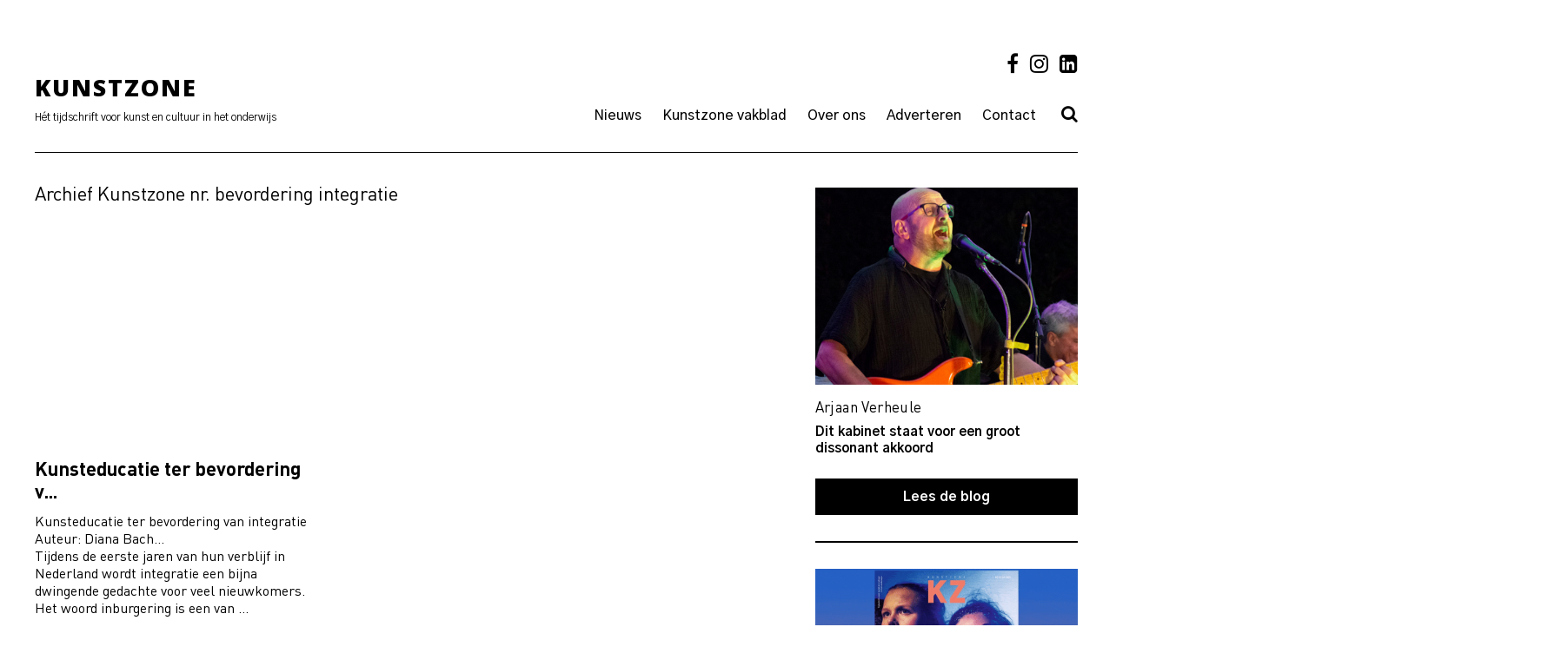

--- FILE ---
content_type: text/html; charset=UTF-8
request_url: https://kunstzone.nl/tag/bevordering-integratie/
body_size: 11593
content:

<!doctype html>
<html lang="nl-NL">
<head>
	<meta charset="UTF-8">
	<meta name="viewport" content="width=device-width, initial-scale=1">
	<link rel="profile" href="http://gmpg.org/xfn/11">
	<link rel="apple-touch-icon" sizes="57x57" href="/wp-content/uploads/favicon/apple-icon-57x57.png">
	<link rel="apple-touch-icon" sizes="60x60" href="/wp-content/uploads/favicon/apple-icon-60x60.png">
	<link rel="apple-touch-icon" sizes="72x72" href="/wp-content/uploads/favicon/apple-icon-72x72.png">
	<link rel="apple-touch-icon" sizes="76x76" href="/wp-content/uploads/favicon/apple-icon-76x76.png">
	<link rel="apple-touch-icon" sizes="114x114" href="/wp-content/uploads/favicon/apple-icon-114x114.png">
	<link rel="apple-touch-icon" sizes="120x120" href="/wp-content/uploads/favicon/apple-icon-120x120.png">
	<link rel="apple-touch-icon" sizes="144x144" href="/wp-content/uploads/favicon/apple-icon-144x144.png">
	<link rel="apple-touch-icon" sizes="152x152" href="/wp-content/uploads/favicon/apple-icon-152x152.png">
	<link rel="apple-touch-icon" sizes="180x180" href="/wp-content/uploads/favicon/apple-icon-180x180.png">
	<link rel="icon" type="image/png" sizes="192x192"  href="/wp-content/uploads/favicon/android-icon-192x192.png">
	<link rel="icon" type="image/png" sizes="32x32" href="/wp-content/uploads/favicon/favicon-32x32.png">
	<link rel="icon" type="image/png" sizes="96x96" href="/wp-content/uploads/favicon/favicon-96x96.png">
	<link rel="icon" type="image/png" sizes="16x16" href="/wp-content/uploads/favicon/favicon-16x16.png">
	<link rel="manifest" href="/wp-content/uploads/favicon/manifest.json">
	<meta name="msapplication-TileColor" content="#ffffff">
	<meta name="msapplication-TileImage" content="/wp-content/uploads/favicon/ms-icon-144x144.png">
	<meta name="theme-color" content="#ffffff">
	<title>bevordering integratie &#8211; Kunstzone</title>
<meta name='robots' content='max-image-preview:large' />
<link rel='dns-prefetch' href='//cdn.jsdelivr.net' />
<link rel='dns-prefetch' href='//cdnjs.cloudflare.com' />
<link rel="alternate" type="application/rss+xml" title="Kunstzone &raquo; feed" href="https://kunstzone.nl/feed/" />
<link rel="alternate" type="application/rss+xml" title="Kunstzone &raquo; reacties feed" href="https://kunstzone.nl/comments/feed/" />
<link rel="alternate" type="application/rss+xml" title="Kunstzone &raquo; bevordering integratie tag feed" href="https://kunstzone.nl/tag/bevordering-integratie/feed/" />
		<!-- This site uses the Google Analytics by MonsterInsights plugin v9.11.1 - Using Analytics tracking - https://www.monsterinsights.com/ -->
							<script src="//www.googletagmanager.com/gtag/js?id=G-T4K7HVHL4E"  data-cfasync="false" data-wpfc-render="false" type="text/javascript" async></script>
			<script data-cfasync="false" data-wpfc-render="false" type="text/javascript">
				var mi_version = '9.11.1';
				var mi_track_user = true;
				var mi_no_track_reason = '';
								var MonsterInsightsDefaultLocations = {"page_location":"https:\/\/kunstzone.nl\/tag\/bevordering-integratie\/"};
								if ( typeof MonsterInsightsPrivacyGuardFilter === 'function' ) {
					var MonsterInsightsLocations = (typeof MonsterInsightsExcludeQuery === 'object') ? MonsterInsightsPrivacyGuardFilter( MonsterInsightsExcludeQuery ) : MonsterInsightsPrivacyGuardFilter( MonsterInsightsDefaultLocations );
				} else {
					var MonsterInsightsLocations = (typeof MonsterInsightsExcludeQuery === 'object') ? MonsterInsightsExcludeQuery : MonsterInsightsDefaultLocations;
				}

								var disableStrs = [
										'ga-disable-G-T4K7HVHL4E',
									];

				/* Function to detect opted out users */
				function __gtagTrackerIsOptedOut() {
					for (var index = 0; index < disableStrs.length; index++) {
						if (document.cookie.indexOf(disableStrs[index] + '=true') > -1) {
							return true;
						}
					}

					return false;
				}

				/* Disable tracking if the opt-out cookie exists. */
				if (__gtagTrackerIsOptedOut()) {
					for (var index = 0; index < disableStrs.length; index++) {
						window[disableStrs[index]] = true;
					}
				}

				/* Opt-out function */
				function __gtagTrackerOptout() {
					for (var index = 0; index < disableStrs.length; index++) {
						document.cookie = disableStrs[index] + '=true; expires=Thu, 31 Dec 2099 23:59:59 UTC; path=/';
						window[disableStrs[index]] = true;
					}
				}

				if ('undefined' === typeof gaOptout) {
					function gaOptout() {
						__gtagTrackerOptout();
					}
				}
								window.dataLayer = window.dataLayer || [];

				window.MonsterInsightsDualTracker = {
					helpers: {},
					trackers: {},
				};
				if (mi_track_user) {
					function __gtagDataLayer() {
						dataLayer.push(arguments);
					}

					function __gtagTracker(type, name, parameters) {
						if (!parameters) {
							parameters = {};
						}

						if (parameters.send_to) {
							__gtagDataLayer.apply(null, arguments);
							return;
						}

						if (type === 'event') {
														parameters.send_to = monsterinsights_frontend.v4_id;
							var hookName = name;
							if (typeof parameters['event_category'] !== 'undefined') {
								hookName = parameters['event_category'] + ':' + name;
							}

							if (typeof MonsterInsightsDualTracker.trackers[hookName] !== 'undefined') {
								MonsterInsightsDualTracker.trackers[hookName](parameters);
							} else {
								__gtagDataLayer('event', name, parameters);
							}
							
						} else {
							__gtagDataLayer.apply(null, arguments);
						}
					}

					__gtagTracker('js', new Date());
					__gtagTracker('set', {
						'developer_id.dZGIzZG': true,
											});
					if ( MonsterInsightsLocations.page_location ) {
						__gtagTracker('set', MonsterInsightsLocations);
					}
										__gtagTracker('config', 'G-T4K7HVHL4E', {"forceSSL":"true"} );
										window.gtag = __gtagTracker;										(function () {
						/* https://developers.google.com/analytics/devguides/collection/analyticsjs/ */
						/* ga and __gaTracker compatibility shim. */
						var noopfn = function () {
							return null;
						};
						var newtracker = function () {
							return new Tracker();
						};
						var Tracker = function () {
							return null;
						};
						var p = Tracker.prototype;
						p.get = noopfn;
						p.set = noopfn;
						p.send = function () {
							var args = Array.prototype.slice.call(arguments);
							args.unshift('send');
							__gaTracker.apply(null, args);
						};
						var __gaTracker = function () {
							var len = arguments.length;
							if (len === 0) {
								return;
							}
							var f = arguments[len - 1];
							if (typeof f !== 'object' || f === null || typeof f.hitCallback !== 'function') {
								if ('send' === arguments[0]) {
									var hitConverted, hitObject = false, action;
									if ('event' === arguments[1]) {
										if ('undefined' !== typeof arguments[3]) {
											hitObject = {
												'eventAction': arguments[3],
												'eventCategory': arguments[2],
												'eventLabel': arguments[4],
												'value': arguments[5] ? arguments[5] : 1,
											}
										}
									}
									if ('pageview' === arguments[1]) {
										if ('undefined' !== typeof arguments[2]) {
											hitObject = {
												'eventAction': 'page_view',
												'page_path': arguments[2],
											}
										}
									}
									if (typeof arguments[2] === 'object') {
										hitObject = arguments[2];
									}
									if (typeof arguments[5] === 'object') {
										Object.assign(hitObject, arguments[5]);
									}
									if ('undefined' !== typeof arguments[1].hitType) {
										hitObject = arguments[1];
										if ('pageview' === hitObject.hitType) {
											hitObject.eventAction = 'page_view';
										}
									}
									if (hitObject) {
										action = 'timing' === arguments[1].hitType ? 'timing_complete' : hitObject.eventAction;
										hitConverted = mapArgs(hitObject);
										__gtagTracker('event', action, hitConverted);
									}
								}
								return;
							}

							function mapArgs(args) {
								var arg, hit = {};
								var gaMap = {
									'eventCategory': 'event_category',
									'eventAction': 'event_action',
									'eventLabel': 'event_label',
									'eventValue': 'event_value',
									'nonInteraction': 'non_interaction',
									'timingCategory': 'event_category',
									'timingVar': 'name',
									'timingValue': 'value',
									'timingLabel': 'event_label',
									'page': 'page_path',
									'location': 'page_location',
									'title': 'page_title',
									'referrer' : 'page_referrer',
								};
								for (arg in args) {
																		if (!(!args.hasOwnProperty(arg) || !gaMap.hasOwnProperty(arg))) {
										hit[gaMap[arg]] = args[arg];
									} else {
										hit[arg] = args[arg];
									}
								}
								return hit;
							}

							try {
								f.hitCallback();
							} catch (ex) {
							}
						};
						__gaTracker.create = newtracker;
						__gaTracker.getByName = newtracker;
						__gaTracker.getAll = function () {
							return [];
						};
						__gaTracker.remove = noopfn;
						__gaTracker.loaded = true;
						window['__gaTracker'] = __gaTracker;
					})();
									} else {
										console.log("");
					(function () {
						function __gtagTracker() {
							return null;
						}

						window['__gtagTracker'] = __gtagTracker;
						window['gtag'] = __gtagTracker;
					})();
									}
			</script>
							<!-- / Google Analytics by MonsterInsights -->
		<style id='wp-img-auto-sizes-contain-inline-css' type='text/css'>
img:is([sizes=auto i],[sizes^="auto," i]){contain-intrinsic-size:3000px 1500px}
/*# sourceURL=wp-img-auto-sizes-contain-inline-css */
</style>

<style id='wp-emoji-styles-inline-css' type='text/css'>

	img.wp-smiley, img.emoji {
		display: inline !important;
		border: none !important;
		box-shadow: none !important;
		height: 1em !important;
		width: 1em !important;
		margin: 0 0.07em !important;
		vertical-align: -0.1em !important;
		background: none !important;
		padding: 0 !important;
	}
/*# sourceURL=wp-emoji-styles-inline-css */
</style>
<link rel='stylesheet' id='wp-block-library-css' href='https://kunstzone.nl/wp-includes/css/dist/block-library/style.min.css?ver=6.9' type='text/css' media='all' />
<style id='global-styles-inline-css' type='text/css'>
:root{--wp--preset--aspect-ratio--square: 1;--wp--preset--aspect-ratio--4-3: 4/3;--wp--preset--aspect-ratio--3-4: 3/4;--wp--preset--aspect-ratio--3-2: 3/2;--wp--preset--aspect-ratio--2-3: 2/3;--wp--preset--aspect-ratio--16-9: 16/9;--wp--preset--aspect-ratio--9-16: 9/16;--wp--preset--color--black: #000000;--wp--preset--color--cyan-bluish-gray: #abb8c3;--wp--preset--color--white: #ffffff;--wp--preset--color--pale-pink: #f78da7;--wp--preset--color--vivid-red: #cf2e2e;--wp--preset--color--luminous-vivid-orange: #ff6900;--wp--preset--color--luminous-vivid-amber: #fcb900;--wp--preset--color--light-green-cyan: #7bdcb5;--wp--preset--color--vivid-green-cyan: #00d084;--wp--preset--color--pale-cyan-blue: #8ed1fc;--wp--preset--color--vivid-cyan-blue: #0693e3;--wp--preset--color--vivid-purple: #9b51e0;--wp--preset--gradient--vivid-cyan-blue-to-vivid-purple: linear-gradient(135deg,rgb(6,147,227) 0%,rgb(155,81,224) 100%);--wp--preset--gradient--light-green-cyan-to-vivid-green-cyan: linear-gradient(135deg,rgb(122,220,180) 0%,rgb(0,208,130) 100%);--wp--preset--gradient--luminous-vivid-amber-to-luminous-vivid-orange: linear-gradient(135deg,rgb(252,185,0) 0%,rgb(255,105,0) 100%);--wp--preset--gradient--luminous-vivid-orange-to-vivid-red: linear-gradient(135deg,rgb(255,105,0) 0%,rgb(207,46,46) 100%);--wp--preset--gradient--very-light-gray-to-cyan-bluish-gray: linear-gradient(135deg,rgb(238,238,238) 0%,rgb(169,184,195) 100%);--wp--preset--gradient--cool-to-warm-spectrum: linear-gradient(135deg,rgb(74,234,220) 0%,rgb(151,120,209) 20%,rgb(207,42,186) 40%,rgb(238,44,130) 60%,rgb(251,105,98) 80%,rgb(254,248,76) 100%);--wp--preset--gradient--blush-light-purple: linear-gradient(135deg,rgb(255,206,236) 0%,rgb(152,150,240) 100%);--wp--preset--gradient--blush-bordeaux: linear-gradient(135deg,rgb(254,205,165) 0%,rgb(254,45,45) 50%,rgb(107,0,62) 100%);--wp--preset--gradient--luminous-dusk: linear-gradient(135deg,rgb(255,203,112) 0%,rgb(199,81,192) 50%,rgb(65,88,208) 100%);--wp--preset--gradient--pale-ocean: linear-gradient(135deg,rgb(255,245,203) 0%,rgb(182,227,212) 50%,rgb(51,167,181) 100%);--wp--preset--gradient--electric-grass: linear-gradient(135deg,rgb(202,248,128) 0%,rgb(113,206,126) 100%);--wp--preset--gradient--midnight: linear-gradient(135deg,rgb(2,3,129) 0%,rgb(40,116,252) 100%);--wp--preset--font-size--small: 13px;--wp--preset--font-size--medium: 20px;--wp--preset--font-size--large: 36px;--wp--preset--font-size--x-large: 42px;--wp--preset--spacing--20: 0.44rem;--wp--preset--spacing--30: 0.67rem;--wp--preset--spacing--40: 1rem;--wp--preset--spacing--50: 1.5rem;--wp--preset--spacing--60: 2.25rem;--wp--preset--spacing--70: 3.38rem;--wp--preset--spacing--80: 5.06rem;--wp--preset--shadow--natural: 6px 6px 9px rgba(0, 0, 0, 0.2);--wp--preset--shadow--deep: 12px 12px 50px rgba(0, 0, 0, 0.4);--wp--preset--shadow--sharp: 6px 6px 0px rgba(0, 0, 0, 0.2);--wp--preset--shadow--outlined: 6px 6px 0px -3px rgb(255, 255, 255), 6px 6px rgb(0, 0, 0);--wp--preset--shadow--crisp: 6px 6px 0px rgb(0, 0, 0);}:where(.is-layout-flex){gap: 0.5em;}:where(.is-layout-grid){gap: 0.5em;}body .is-layout-flex{display: flex;}.is-layout-flex{flex-wrap: wrap;align-items: center;}.is-layout-flex > :is(*, div){margin: 0;}body .is-layout-grid{display: grid;}.is-layout-grid > :is(*, div){margin: 0;}:where(.wp-block-columns.is-layout-flex){gap: 2em;}:where(.wp-block-columns.is-layout-grid){gap: 2em;}:where(.wp-block-post-template.is-layout-flex){gap: 1.25em;}:where(.wp-block-post-template.is-layout-grid){gap: 1.25em;}.has-black-color{color: var(--wp--preset--color--black) !important;}.has-cyan-bluish-gray-color{color: var(--wp--preset--color--cyan-bluish-gray) !important;}.has-white-color{color: var(--wp--preset--color--white) !important;}.has-pale-pink-color{color: var(--wp--preset--color--pale-pink) !important;}.has-vivid-red-color{color: var(--wp--preset--color--vivid-red) !important;}.has-luminous-vivid-orange-color{color: var(--wp--preset--color--luminous-vivid-orange) !important;}.has-luminous-vivid-amber-color{color: var(--wp--preset--color--luminous-vivid-amber) !important;}.has-light-green-cyan-color{color: var(--wp--preset--color--light-green-cyan) !important;}.has-vivid-green-cyan-color{color: var(--wp--preset--color--vivid-green-cyan) !important;}.has-pale-cyan-blue-color{color: var(--wp--preset--color--pale-cyan-blue) !important;}.has-vivid-cyan-blue-color{color: var(--wp--preset--color--vivid-cyan-blue) !important;}.has-vivid-purple-color{color: var(--wp--preset--color--vivid-purple) !important;}.has-black-background-color{background-color: var(--wp--preset--color--black) !important;}.has-cyan-bluish-gray-background-color{background-color: var(--wp--preset--color--cyan-bluish-gray) !important;}.has-white-background-color{background-color: var(--wp--preset--color--white) !important;}.has-pale-pink-background-color{background-color: var(--wp--preset--color--pale-pink) !important;}.has-vivid-red-background-color{background-color: var(--wp--preset--color--vivid-red) !important;}.has-luminous-vivid-orange-background-color{background-color: var(--wp--preset--color--luminous-vivid-orange) !important;}.has-luminous-vivid-amber-background-color{background-color: var(--wp--preset--color--luminous-vivid-amber) !important;}.has-light-green-cyan-background-color{background-color: var(--wp--preset--color--light-green-cyan) !important;}.has-vivid-green-cyan-background-color{background-color: var(--wp--preset--color--vivid-green-cyan) !important;}.has-pale-cyan-blue-background-color{background-color: var(--wp--preset--color--pale-cyan-blue) !important;}.has-vivid-cyan-blue-background-color{background-color: var(--wp--preset--color--vivid-cyan-blue) !important;}.has-vivid-purple-background-color{background-color: var(--wp--preset--color--vivid-purple) !important;}.has-black-border-color{border-color: var(--wp--preset--color--black) !important;}.has-cyan-bluish-gray-border-color{border-color: var(--wp--preset--color--cyan-bluish-gray) !important;}.has-white-border-color{border-color: var(--wp--preset--color--white) !important;}.has-pale-pink-border-color{border-color: var(--wp--preset--color--pale-pink) !important;}.has-vivid-red-border-color{border-color: var(--wp--preset--color--vivid-red) !important;}.has-luminous-vivid-orange-border-color{border-color: var(--wp--preset--color--luminous-vivid-orange) !important;}.has-luminous-vivid-amber-border-color{border-color: var(--wp--preset--color--luminous-vivid-amber) !important;}.has-light-green-cyan-border-color{border-color: var(--wp--preset--color--light-green-cyan) !important;}.has-vivid-green-cyan-border-color{border-color: var(--wp--preset--color--vivid-green-cyan) !important;}.has-pale-cyan-blue-border-color{border-color: var(--wp--preset--color--pale-cyan-blue) !important;}.has-vivid-cyan-blue-border-color{border-color: var(--wp--preset--color--vivid-cyan-blue) !important;}.has-vivid-purple-border-color{border-color: var(--wp--preset--color--vivid-purple) !important;}.has-vivid-cyan-blue-to-vivid-purple-gradient-background{background: var(--wp--preset--gradient--vivid-cyan-blue-to-vivid-purple) !important;}.has-light-green-cyan-to-vivid-green-cyan-gradient-background{background: var(--wp--preset--gradient--light-green-cyan-to-vivid-green-cyan) !important;}.has-luminous-vivid-amber-to-luminous-vivid-orange-gradient-background{background: var(--wp--preset--gradient--luminous-vivid-amber-to-luminous-vivid-orange) !important;}.has-luminous-vivid-orange-to-vivid-red-gradient-background{background: var(--wp--preset--gradient--luminous-vivid-orange-to-vivid-red) !important;}.has-very-light-gray-to-cyan-bluish-gray-gradient-background{background: var(--wp--preset--gradient--very-light-gray-to-cyan-bluish-gray) !important;}.has-cool-to-warm-spectrum-gradient-background{background: var(--wp--preset--gradient--cool-to-warm-spectrum) !important;}.has-blush-light-purple-gradient-background{background: var(--wp--preset--gradient--blush-light-purple) !important;}.has-blush-bordeaux-gradient-background{background: var(--wp--preset--gradient--blush-bordeaux) !important;}.has-luminous-dusk-gradient-background{background: var(--wp--preset--gradient--luminous-dusk) !important;}.has-pale-ocean-gradient-background{background: var(--wp--preset--gradient--pale-ocean) !important;}.has-electric-grass-gradient-background{background: var(--wp--preset--gradient--electric-grass) !important;}.has-midnight-gradient-background{background: var(--wp--preset--gradient--midnight) !important;}.has-small-font-size{font-size: var(--wp--preset--font-size--small) !important;}.has-medium-font-size{font-size: var(--wp--preset--font-size--medium) !important;}.has-large-font-size{font-size: var(--wp--preset--font-size--large) !important;}.has-x-large-font-size{font-size: var(--wp--preset--font-size--x-large) !important;}
/*# sourceURL=global-styles-inline-css */
</style>

<style id='classic-theme-styles-inline-css' type='text/css'>
/*! This file is auto-generated */
.wp-block-button__link{color:#fff;background-color:#32373c;border-radius:9999px;box-shadow:none;text-decoration:none;padding:calc(.667em + 2px) calc(1.333em + 2px);font-size:1.125em}.wp-block-file__button{background:#32373c;color:#fff;text-decoration:none}
/*# sourceURL=/wp-includes/css/classic-themes.min.css */
</style>
<style id='woocommerce-inline-inline-css' type='text/css'>
.woocommerce form .form-row .required { visibility: visible; }
/*# sourceURL=woocommerce-inline-inline-css */
</style>
<link rel='stylesheet' id='kunstzone-style-css' href='https://kunstzone.nl/wp-content/themes/kunstzone/style.css?ver=6.9' type='text/css' media='all' />
<link rel='stylesheet' id='custom-style-css' href='https://kunstzone.nl/wp-content/themes/kunstzone/public/app.css?ver=6.9' type='text/css' media='all' />
<link rel='stylesheet' id='tailwindcss-css' href='https://kunstzone.nl/wp-content/themes/kunstzone/assets/css/style.css?ver=1761548365' type='text/css' media='all' />
<link rel='stylesheet' id='fa-style-css' href='//cdnjs.cloudflare.com/ajax/libs/font-awesome/4.7.0/css/font-awesome.css?ver=6.9' type='text/css' media='all' />
<link rel='stylesheet' id='slick-style-css' href='//cdn.jsdelivr.net/npm/slick-carousel@1.8.1/slick/slick.css?ver=6.9' type='text/css' media='all' />
<link rel='stylesheet' id='kunstzone-woocommerce-style-css' href='https://kunstzone.nl/wp-content/themes/kunstzone/woocommerce.css?ver=6.9' type='text/css' media='all' />
<style id='kunstzone-woocommerce-style-inline-css' type='text/css'>
@font-face {
			font-family: "star";
			src: url("https://kunstzone.nl/wp-content/plugins/woocommerce/assets/fonts/star.eot");
			src: url("https://kunstzone.nl/wp-content/plugins/woocommerce/assets/fonts/star.eot?#iefix") format("embedded-opentype"),
				url("https://kunstzone.nl/wp-content/plugins/woocommerce/assets/fonts/star.woff") format("woff"),
				url("https://kunstzone.nl/wp-content/plugins/woocommerce/assets/fonts/star.ttf") format("truetype"),
				url("https://kunstzone.nl/wp-content/plugins/woocommerce/assets/fonts/star.svg#star") format("svg");
			font-weight: normal;
			font-style: normal;
		}
/*# sourceURL=kunstzone-woocommerce-style-inline-css */
</style>
<link rel='stylesheet' id='mollie-applepaydirect-css' href='https://kunstzone.nl/wp-content/plugins/mollie-payments-for-woocommerce/public/css/mollie-applepaydirect.min.css?ver=1767783516' type='text/css' media='screen' />
<link rel='stylesheet' id='wqpmb-style-css' href='https://kunstzone.nl/wp-content/plugins/wc-quantity-plus-minus-button/assets/css/style.css?ver=1.0.0' type='text/css' media='all' />
<script type="text/javascript" src="https://kunstzone.nl/wp-content/plugins/google-analytics-for-wordpress/assets/js/frontend-gtag.min.js?ver=9.11.1" id="monsterinsights-frontend-script-js" async="async" data-wp-strategy="async"></script>
<script data-cfasync="false" data-wpfc-render="false" type="text/javascript" id='monsterinsights-frontend-script-js-extra'>/* <![CDATA[ */
var monsterinsights_frontend = {"js_events_tracking":"true","download_extensions":"doc,pdf,ppt,zip,xls,docx,pptx,xlsx","inbound_paths":"[]","home_url":"https:\/\/kunstzone.nl","hash_tracking":"false","v4_id":"G-T4K7HVHL4E"};/* ]]> */
</script>
<script type="text/javascript" src="https://kunstzone.nl/wp-includes/js/jquery/jquery.min.js?ver=3.7.1" id="jquery-core-js"></script>
<script type="text/javascript" src="https://kunstzone.nl/wp-includes/js/jquery/jquery-migrate.min.js?ver=3.4.1" id="jquery-migrate-js"></script>
<script type="text/javascript" src="https://kunstzone.nl/wp-content/plugins/woocommerce/assets/js/jquery-blockui/jquery.blockUI.min.js?ver=2.7.0-wc.10.4.3" id="wc-jquery-blockui-js" defer="defer" data-wp-strategy="defer"></script>
<script type="text/javascript" id="wc-add-to-cart-js-extra">
/* <![CDATA[ */
var wc_add_to_cart_params = {"ajax_url":"/wp-admin/admin-ajax.php","wc_ajax_url":"/?wc-ajax=%%endpoint%%","i18n_view_cart":"Bekijk winkelwagen","cart_url":"https://kunstzone.nl/cart/","is_cart":"","cart_redirect_after_add":"no"};
//# sourceURL=wc-add-to-cart-js-extra
/* ]]> */
</script>
<script type="text/javascript" src="https://kunstzone.nl/wp-content/plugins/woocommerce/assets/js/frontend/add-to-cart.min.js?ver=10.4.3" id="wc-add-to-cart-js" defer="defer" data-wp-strategy="defer"></script>
<script type="text/javascript" src="https://kunstzone.nl/wp-content/plugins/woocommerce/assets/js/js-cookie/js.cookie.min.js?ver=2.1.4-wc.10.4.3" id="wc-js-cookie-js" defer="defer" data-wp-strategy="defer"></script>
<script type="text/javascript" id="woocommerce-js-extra">
/* <![CDATA[ */
var woocommerce_params = {"ajax_url":"/wp-admin/admin-ajax.php","wc_ajax_url":"/?wc-ajax=%%endpoint%%","i18n_password_show":"Wachtwoord weergeven","i18n_password_hide":"Wachtwoord verbergen"};
//# sourceURL=woocommerce-js-extra
/* ]]> */
</script>
<script type="text/javascript" src="https://kunstzone.nl/wp-content/plugins/woocommerce/assets/js/frontend/woocommerce.min.js?ver=10.4.3" id="woocommerce-js" defer="defer" data-wp-strategy="defer"></script>
<script type="text/javascript" src="https://kunstzone.nl/wp-content/themes/kunstzone/js/jquery.sticky-kit.min.js?ver=6.9" id="sticky-js"></script>
<script type="text/javascript" id="wc-cart-fragments-js-extra">
/* <![CDATA[ */
var wc_cart_fragments_params = {"ajax_url":"/wp-admin/admin-ajax.php","wc_ajax_url":"/?wc-ajax=%%endpoint%%","cart_hash_key":"wc_cart_hash_f3cafa968e917cd02dc3816ee0800f72","fragment_name":"wc_fragments_f3cafa968e917cd02dc3816ee0800f72","request_timeout":"5000"};
//# sourceURL=wc-cart-fragments-js-extra
/* ]]> */
</script>
<script type="text/javascript" src="https://kunstzone.nl/wp-content/plugins/woocommerce/assets/js/frontend/cart-fragments.min.js?ver=10.4.3" id="wc-cart-fragments-js" defer="defer" data-wp-strategy="defer"></script>
<link rel="https://api.w.org/" href="https://kunstzone.nl/wp-json/" /><link rel="alternate" title="JSON" type="application/json" href="https://kunstzone.nl/wp-json/wp/v2/tags/1392" /><link rel="EditURI" type="application/rsd+xml" title="RSD" href="https://kunstzone.nl/xmlrpc.php?rsd" />
<meta name="generator" content="WordPress 6.9" />
<meta name="generator" content="WooCommerce 10.4.3" />
<style type='text/css' id='wqpmb_internal_css'>.qib-button-wrapper button.qib-button{
}
.qib-button-wrapper button.qib-button:hover{
}
.qib-button-wrapper .quantity input.input-text.qty.text{
}
</style>	<noscript><style>.woocommerce-product-gallery{ opacity: 1 !important; }</style></noscript>
	<style type="text/css">.recentcomments a{display:inline !important;padding:0 !important;margin:0 !important;}</style><link rel='stylesheet' id='wc-blocks-style-css' href='https://kunstzone.nl/wp-content/plugins/woocommerce/assets/client/blocks/wc-blocks.css?ver=wc-10.4.3' type='text/css' media='all' />
</head>

<body class="archive tag tag-bevordering-integratie tag-1392 wp-theme-kunstzone pushmenu-push theme-kunstzone woocommerce-no-js hfeed woocommerce-active">
<div id="fixed__menu" class="fixed__menu pushmenu pushmenu-left" id="fixed__menu">
	<ul class="header_menu__list "><li class="header_menu__item  header_menu__item--12910"><a href="https://kunstzone.nl/nieuws/" class="header_menu__link">Nieuws</a></li>
<li class="header_menu__item  header_menu__item--parent  header_menu__item--4695"><a href="https://kunstzone.nl/vakblad/" class="header_menu__link">Kunstzone vakblad</a>
	<button class="header_menu__sub-trigger">Open</button><ul class="header_menu__sub-list header_menu__sub-list--level-1">
    <li class="header_menu__sub-item header_menu__sub-item--1  header_menu__item--4695"><a href="https://kunstzone.nl/vakblad/" class="header_menu__sub-link  header_menu__sub-link--1">Vakblad</a></li>
    <li class="header_menu__sub-item header_menu__sub-item--1  header_menu__item--12874"><a href="https://kunstzone.nl/speciaal-voor-studenten/" class="header_menu__sub-link  header_menu__sub-link--1">Voor studenten</a></li>
    <li class="header_menu__sub-item header_menu__sub-item--1  header_menu__item--4711"><a href="/product-category/bestel-los-nummer/" class="header_menu__sub-link  header_menu__sub-link--1">Bestel los nummer</a></li>
</ul>
</li>
<li class="header_menu__item  header_menu__item--parent  header_menu__item--570"><a href="https://kunstzone.nl/over-ons/" class="header_menu__link">Over ons</a>
	<button class="header_menu__sub-trigger">Open</button><ul class="header_menu__sub-list header_menu__sub-list--level-1">
    <li class="header_menu__sub-item header_menu__sub-item--1  header_menu__item--570"><a href="https://kunstzone.nl/over-ons/" class="header_menu__sub-link  header_menu__sub-link--1">Over ons</a></li>
    <li class="header_menu__sub-item header_menu__sub-item--1  header_menu__item--4698"><a href="https://kunstzone.nl/bloggers/" class="header_menu__sub-link  header_menu__sub-link--1">Bloggers</a></li>
    <li class="header_menu__sub-item header_menu__sub-item--1  header_menu__item--39"><a href="https://kunstzone.nl/meeschrijven/" class="header_menu__sub-link  header_menu__sub-link--1">Meeschrijven</a></li>
    <li class="header_menu__sub-item header_menu__sub-item--1  header_menu__item--540"><a href="https://kunstzone.nl/privacy/" class="header_menu__sub-link  header_menu__sub-link--1">Privacy</a></li>
</ul>
</li>
<li class="header_menu__item  header_menu__item--764"><a href="https://kunstzone.nl/adverteren/" class="header_menu__link">Adverteren</a></li>
<li class="header_menu__item  header_menu__item--729"><a href="https://kunstzone.nl/contact/" class="header_menu__link">Contact</a></li>
<li class="header_menu__item  header_menu__item--4715  header_menu__item--search_open"><a class="header_menu__link">Search</a></li>
</ul>	<!-- <div class="footer__social_media">
			</div> -->
</div>
<div id="page" class="site container">
	<header id="masthead" class="site-header">
		<div class="container">
		<div class="site-branding">
			<a href="#" class="nav__trigger"><span class="fa fa-bars"></span></a>
			<div>
				<h1 class="site-title font__black font__uppercase"><a href="https://kunstzone.nl/" rel="home">Kunstzone</a></h1>
				<div class="site-description">Hét tijdschrift voor kunst en cultuur in het onderwijs</div>
			</div>
		</div><!-- .site-branding -->

		<nav id="site-navigation" class="main-navigation">
			<div class="social-icons">
				<a href="https://nl-nl.facebook.com/kunstzone.nl/" target="_blank" class="social-icon social-icon--fb"><i class="fa fa-facebook" aria-hidden="true"></i></a>
				<a href="https://www.instagram.com/kunstzone.nieuws/" target="_blank" class="social-icon social-icon--instagram"><i class="fa fa-instagram" aria-hidden="true"></i></a>
				<a href="https://www.linkedin.com/company/kunstzone" target="_blank" class="social-icon social-icon--linkedin"><i class="fa fa-linkedin-square" aria-hidden="true"></i></a>
			</div><!-- /.social-icons -->
			<div class="menu-main-menu-container"><ul id="primary-menu" class="menu"><li id="menu-item-12952" class="menu-item menu-item-type-post_type menu-item-object-page current_page_parent menu-item-12952"><a href="https://kunstzone.nl/nieuws/">Nieuws</a></li>
<li id="menu-item-4710" class="menu-item menu-item-type-post_type menu-item-object-page menu-item-has-children menu-item-4710"><a href="https://kunstzone.nl/vakblad/">Kunstzone vakblad</a>
<ul class="sub-menu">
	<li id="menu-item-15411" class="menu-item menu-item-type-post_type menu-item-object-page menu-item-15411"><a href="https://kunstzone.nl/vakblad/">Vakblad</a></li>
	<li id="menu-item-12902" class="menu-item menu-item-type-post_type menu-item-object-page menu-item-12902"><a href="https://kunstzone.nl/speciaal-voor-studenten/">Voor studenten</a></li>
	<li id="menu-item-4711" class="menu-item menu-item-type-custom menu-item-object-custom menu-item-4711"><a href="/product-category/bestel-los-nummer/">Bestel los nummer</a></li>
</ul>
</li>
<li id="menu-item-4703" class="menu-item menu-item-type-post_type menu-item-object-page menu-item-has-children menu-item-4703"><a href="https://kunstzone.nl/over-ons/">Over ons</a>
<ul class="sub-menu">
	<li id="menu-item-4704" class="menu-item menu-item-type-post_type menu-item-object-page menu-item-4704"><a href="https://kunstzone.nl/over-ons/">Over ons</a></li>
	<li id="menu-item-4799" class="menu-item menu-item-type-post_type menu-item-object-page menu-item-4799"><a href="https://kunstzone.nl/bloggers/">Bloggers</a></li>
	<li id="menu-item-4705" class="menu-item menu-item-type-post_type menu-item-object-page menu-item-4705"><a href="https://kunstzone.nl/meeschrijven/">Meeschrijven</a></li>
	<li id="menu-item-4706" class="menu-item menu-item-type-post_type menu-item-object-page menu-item-privacy-policy menu-item-4706"><a rel="privacy-policy" href="https://kunstzone.nl/privacy/">Privacy</a></li>
</ul>
</li>
<li id="menu-item-4709" class="menu-item menu-item-type-post_type menu-item-object-page menu-item-4709"><a href="https://kunstzone.nl/adverteren/">Adverteren</a></li>
<li id="menu-item-4707" class="menu-item menu-item-type-post_type menu-item-object-page menu-item-4707"><a href="https://kunstzone.nl/contact/">Contact</a></li>
<li id="menu-item-4715" class="search_open search__trigger menu-item menu-item-type-custom menu-item-object-custom menu-item-4715"><a>Search</a></li>
</ul></div>		</nav><!-- #site-navigation -->
	</div>
	</header><!-- #masthead -->

	<div id="content" class="site-content">
    <div class="tag__part">
                   <h1 class="archive-title">Archief Kunstzone nr. bevordering integratie</h1>
                        <div class="posts__list">
                                    <a class="tag__single" href="https://kunstzone.nl/kunsteducatie-ter-bevordering-van-integratie/">
                                                                            <div class="custom--wrap">
                              <div class="custom-bg" style="background-image: url('https://kunstzone.nl/wp-content/uploads/diana-bachour-illu-home.jpg')">
                              </div>    
                          </div>
                                                                        <h2>Kunsteducatie ter bevordering v...</h2>
                                                    <article class="default-layout">
                                                                                                                        <div class="article__content">
                                                                                                Kunsteducatie ter bevordering van integratie
Auteur: Diana Bach...                                            </div>
                                                                                                                                                                <div class="article__content">
                                                                                                Tijdens de eerste jaren van hun verblijf in Nederland wordt integratie een bijna dwingende gedachte voor veel nieuwkomers. Het woord inburgering is een van ...                                            </div>
                                                                                                                                                                                    </article>
                                          
                    </a>
                    
            </div>
            
    </div>
    <div class="posts">
        <div class="sidebar_right_half"><div class="img_sidebar_right"><img src=https://kunstzone.nl/wp-content/uploads/ArjaanT.jpg></div><div class="title_sdbr"><h2 class="widget-title">Arjaan Verheule</h2></div><div class="subtitle_descp"><p class="post__title"><strong>Dit kabinet staat voor een groot dissonant akkoord</strong></p>
<h3></h3>
<p class="post__title">
</div><div class="button_sidebar"><a href="https://kunstzone.nl/dit-kabinet-staat-voor-een-groot-dissonant-akkoord/">Lees de blog</a></div></div><div class="sidebar_right_half"><div class="img_sidebar_right"><img src=https://kunstzone.nl/wp-content/uploads/gifje4covers.gif></div><div class="title_sdbr"><h2 class="widget-title">Inspiratie nodig?</h2></div><div class="subtitle_descp"><p><span lang="NL" data-olk-copy-source="MessageBody">Bestel een los nummer en lees over </span>recente ontwikkelingen en goede praktijkvoorbeelden uit het vakgebied<span lang="NL">.</span></p>
</div><div class="button_sidebar"><a href="https://kunstzone.nl/product-category/bestel-los-nummer/">Bestel los nummer</a></div></div><div class="sidebar_right_half"><div class="img_sidebar_right"><img src=https://kunstzone.nl/wp-content/uploads/givaklogosroze.gif></div><div class="title_sdbr"><h2 class="widget-title">Vakverenigingen</h2></div><div class="subtitle_descp"><p><span style="font-size: 12pt;">Aan <em>Kunstzone</em> werken de volgende vakverenigingen mee:</span></p>
</div><div class="button_sidebar"><a href="https://www.vls-cmhf.nl/">VLS</a><a href="https://vonkc.nl/">VONKC</a></div></div><div class="sidebar_right_half"><div class="img_sidebar_right"><img src=https://kunstzone.nl/wp-content/uploads/cjp-home-1.jpg></div><div class="title_sdbr"><h2 class="widget-title">CJP Educatie</h2></div><div class="subtitle_descp"><p>Een online etalage waar scholen in het VO het aanbod van culturele organisaties vinden. Van online workshops fotografie tot een interactieve voorstelling via Zoom.</p>
</div><div class="button_sidebar"><a href="https://educatie.cjp.nl/over-ons">Naar CJP Educatie</a></div></div><div class="sidebar_right_half"><div class="img_sidebar_right"><img src=https://kunstzone.nl/wp-content/uploads/bannerArtezinfoavond-min.jpg></div><div class="title_sdbr"><h2 class="widget-title">ArtEZ &#8211; Informatieavond Master Kunsteducatie</h2></div><div class="subtitle_descp"><p><strong>Verdieping in kunsteducatie met steun van de lerarenbeurs</strong></p>
<p>Werk je in het onderwijs en wil je je verder verdiepen in de relatie tussen kunst, educatie en samenleving? De Master Kunsteducatie is een tweejarige, interdisciplinaire deeltijdopleiding voor professionals die hun onderwijspraktijk willen onderzoeken, verdiepen en vernieuwen.</p>
<p><span lang="NL">Op 26 januari is de eerstvolgende informatieavond en d</span>e aanvraagperiode voor de lerarenbeurs DUO start op <b>1 februari 2026, wees er snel bij!</b></p>
</div><div class="button_sidebar"><a href="https://www.artez.nl/agenda/2026-01-26-informatieavond-master-kunsteducatie">Lees meer en meld je aan</a></div></div><div class="sidebar_right_half"><div class="img_sidebar_right"><img src=https://kunstzone.nl/wp-content/uploads/Banner-VLS-Congres-def.jpg></div><div class="title_sdbr"><h2 class="widget-title">VLS Congres 2026</h2></div><div class="subtitle_descp"><div class="elementor-element elementor-element-b1fd3fe elementor-widget elementor-widget-theme-post-title elementor-page-title elementor-widget-heading" data-id="b1fd3fe" data-element_type="widget" data-widget_type="theme-post-title.default">
<div class="elementor-widget-container">
<p class="elementor-heading-title elementor-size-default"><strong>Meaningful change</strong></p>
<p>Ben jij klaar voor een dag vol inspiratie, waardevolle ontmoetingen en muziek met ambitieuze muziekdocenten in het onderwijs uit Nederland én Vlaanderen? Dan moet je op vrijdag 6 maart 2026 in het prachtige Akoesticumin Ede zijn voor het VLS Congres 2026!</p>
</div>
</div>
</div><div class="button_sidebar"><a href="https://vls-muziekdocenten.nl/vls-agenda/vls-congres/">Lees meer en schrijf je in</a></div></div>    </div>
</div>

	</div><!-- #content -->
</div><!-- #page -->
	<footer id="colophon" class="site-footer">
		<div class="container">
			<div class="site-info">
			<div class="info_footer">
				<p><strong>Secretariaat Kunstzone</strong><br />
Agnes Warntjes<br />
Laan van Spartaan 36<br />
1061 MA Amsterdam<br />
<a href="tel:+31618741565">06 18741565</a><a href="mailto:secretariaat@kunstzone.nl">secretariaat@kunstzone.nl</a><br />
<strong>Redactieadres</strong><br />
<a href="mailto:hoofdredactie@kunstzone.nl">hoofdredactie@kunstzone.nl</a></p>
			</div>
			<div class="menu_item">
				<ul class="footer_menu__list "><li class="footer_menu__item  footer_menu__item--4695"><a href="https://kunstzone.nl/vakblad/" class="footer_menu__link">Kunstzone vakblad</a></li>
<li class="footer_menu__item  footer_menu__item--570"><a href="https://kunstzone.nl/over-ons/" class="footer_menu__link">Over ons</a></li>
<li class="footer_menu__item  footer_menu__item--764"><a href="https://kunstzone.nl/adverteren/" class="footer_menu__link">Adverteren</a></li>
<li class="footer_menu__item  footer_menu__item--729"><a href="https://kunstzone.nl/contact/" class="footer_menu__link">Contact</a></li>
</ul>			</div>
			<div class="link_social">
				<a href="https://nl-nl.facebook.com/kunstzone.nl/" target="_blank">Facebook</a>
				<a href="https://www.instagram.com/kunstzone.nieuws/" target="_blank">Instagram</a>
				<a href="https://www.linkedin.com/company/kunstzone" target="_blank">Linkedln</a>
			</div>	
		</div><!-- .site-info -->
		</div>
	</footer><!-- #colophon -->

<script type="speculationrules">
{"prefetch":[{"source":"document","where":{"and":[{"href_matches":"/*"},{"not":{"href_matches":["/wp-*.php","/wp-admin/*","/wp-content/uploads/*","/wp-content/*","/wp-content/plugins/*","/wp-content/themes/kunstzone/*","/*\\?(.+)"]}},{"not":{"selector_matches":"a[rel~=\"nofollow\"]"}},{"not":{"selector_matches":".no-prefetch, .no-prefetch a"}}]},"eagerness":"conservative"}]}
</script>
	<script type='text/javascript'>
		(function () {
			var c = document.body.className;
			c = c.replace(/woocommerce-no-js/, 'woocommerce-js');
			document.body.className = c;
		})();
	</script>
	<script type="text/javascript" src="https://kunstzone.nl/wp-content/themes/kunstzone/js/navigation.js?ver=20151215" id="kunstzone-navigation-js"></script>
<script type="text/javascript" src="//cdn.jsdelivr.net/npm/slick-carousel@1.8.1/slick/slick.min.js?ver=20151215" id="slick-js-js"></script>
<script type="text/javascript" src="https://kunstzone.nl/wp-content/themes/kunstzone/public/js/custom.js?ver=20151215" id="custom-js-js"></script>
<script type="text/javascript" src="https://kunstzone.nl/wp-content/themes/kunstzone/js/skip-link-focus-fix.js?ver=20151215" id="kunstzone-skip-link-focus-fix-js"></script>
<script type="text/javascript" src="https://kunstzone.nl/wp-content/themes/kunstzone/assets/js/functions.js" id="functions-js"></script>
<script type="text/javascript" src="https://kunstzone.nl/wp-content/plugins/woocommerce/assets/js/sourcebuster/sourcebuster.min.js?ver=10.4.3" id="sourcebuster-js-js"></script>
<script type="text/javascript" id="wc-order-attribution-js-extra">
/* <![CDATA[ */
var wc_order_attribution = {"params":{"lifetime":1.0e-5,"session":30,"base64":false,"ajaxurl":"https://kunstzone.nl/wp-admin/admin-ajax.php","prefix":"wc_order_attribution_","allowTracking":true},"fields":{"source_type":"current.typ","referrer":"current_add.rf","utm_campaign":"current.cmp","utm_source":"current.src","utm_medium":"current.mdm","utm_content":"current.cnt","utm_id":"current.id","utm_term":"current.trm","utm_source_platform":"current.plt","utm_creative_format":"current.fmt","utm_marketing_tactic":"current.tct","session_entry":"current_add.ep","session_start_time":"current_add.fd","session_pages":"session.pgs","session_count":"udata.vst","user_agent":"udata.uag"}};
//# sourceURL=wc-order-attribution-js-extra
/* ]]> */
</script>
<script type="text/javascript" src="https://kunstzone.nl/wp-content/plugins/woocommerce/assets/js/frontend/order-attribution.min.js?ver=10.4.3" id="wc-order-attribution-js"></script>
<script type="text/javascript" src="https://kunstzone.nl/wp-content/plugins/wc-quantity-plus-minus-button/assets/js/scripts.js?ver=1.0.0" id="wqpmb-script-js"></script>
<script id="wp-emoji-settings" type="application/json">
{"baseUrl":"https://s.w.org/images/core/emoji/17.0.2/72x72/","ext":".png","svgUrl":"https://s.w.org/images/core/emoji/17.0.2/svg/","svgExt":".svg","source":{"concatemoji":"https://kunstzone.nl/wp-includes/js/wp-emoji-release.min.js?ver=6.9"}}
</script>
<script type="module">
/* <![CDATA[ */
/*! This file is auto-generated */
const a=JSON.parse(document.getElementById("wp-emoji-settings").textContent),o=(window._wpemojiSettings=a,"wpEmojiSettingsSupports"),s=["flag","emoji"];function i(e){try{var t={supportTests:e,timestamp:(new Date).valueOf()};sessionStorage.setItem(o,JSON.stringify(t))}catch(e){}}function c(e,t,n){e.clearRect(0,0,e.canvas.width,e.canvas.height),e.fillText(t,0,0);t=new Uint32Array(e.getImageData(0,0,e.canvas.width,e.canvas.height).data);e.clearRect(0,0,e.canvas.width,e.canvas.height),e.fillText(n,0,0);const a=new Uint32Array(e.getImageData(0,0,e.canvas.width,e.canvas.height).data);return t.every((e,t)=>e===a[t])}function p(e,t){e.clearRect(0,0,e.canvas.width,e.canvas.height),e.fillText(t,0,0);var n=e.getImageData(16,16,1,1);for(let e=0;e<n.data.length;e++)if(0!==n.data[e])return!1;return!0}function u(e,t,n,a){switch(t){case"flag":return n(e,"\ud83c\udff3\ufe0f\u200d\u26a7\ufe0f","\ud83c\udff3\ufe0f\u200b\u26a7\ufe0f")?!1:!n(e,"\ud83c\udde8\ud83c\uddf6","\ud83c\udde8\u200b\ud83c\uddf6")&&!n(e,"\ud83c\udff4\udb40\udc67\udb40\udc62\udb40\udc65\udb40\udc6e\udb40\udc67\udb40\udc7f","\ud83c\udff4\u200b\udb40\udc67\u200b\udb40\udc62\u200b\udb40\udc65\u200b\udb40\udc6e\u200b\udb40\udc67\u200b\udb40\udc7f");case"emoji":return!a(e,"\ud83e\u1fac8")}return!1}function f(e,t,n,a){let r;const o=(r="undefined"!=typeof WorkerGlobalScope&&self instanceof WorkerGlobalScope?new OffscreenCanvas(300,150):document.createElement("canvas")).getContext("2d",{willReadFrequently:!0}),s=(o.textBaseline="top",o.font="600 32px Arial",{});return e.forEach(e=>{s[e]=t(o,e,n,a)}),s}function r(e){var t=document.createElement("script");t.src=e,t.defer=!0,document.head.appendChild(t)}a.supports={everything:!0,everythingExceptFlag:!0},new Promise(t=>{let n=function(){try{var e=JSON.parse(sessionStorage.getItem(o));if("object"==typeof e&&"number"==typeof e.timestamp&&(new Date).valueOf()<e.timestamp+604800&&"object"==typeof e.supportTests)return e.supportTests}catch(e){}return null}();if(!n){if("undefined"!=typeof Worker&&"undefined"!=typeof OffscreenCanvas&&"undefined"!=typeof URL&&URL.createObjectURL&&"undefined"!=typeof Blob)try{var e="postMessage("+f.toString()+"("+[JSON.stringify(s),u.toString(),c.toString(),p.toString()].join(",")+"));",a=new Blob([e],{type:"text/javascript"});const r=new Worker(URL.createObjectURL(a),{name:"wpTestEmojiSupports"});return void(r.onmessage=e=>{i(n=e.data),r.terminate(),t(n)})}catch(e){}i(n=f(s,u,c,p))}t(n)}).then(e=>{for(const n in e)a.supports[n]=e[n],a.supports.everything=a.supports.everything&&a.supports[n],"flag"!==n&&(a.supports.everythingExceptFlag=a.supports.everythingExceptFlag&&a.supports[n]);var t;a.supports.everythingExceptFlag=a.supports.everythingExceptFlag&&!a.supports.flag,a.supports.everything||((t=a.source||{}).concatemoji?r(t.concatemoji):t.wpemoji&&t.twemoji&&(r(t.twemoji),r(t.wpemoji)))});
//# sourceURL=https://kunstzone.nl/wp-includes/js/wp-emoji-loader.min.js
/* ]]> */
</script>
<div class="search__modal">
	<a href="#" class="search__close"><span class="fa fa-close"></span></a>
	<form role="search" method="get" class="search-form" action="https://kunstzone.nl/">
		<label>
			<span class="screen-reader-text">Zoeken naar:</span>
			<input type="search" class="search-field"
				placeholder="Search"
				value="" name="s"
				title="Search:" />
		</label>
		<input type="submit" class="search-submit"
			value="Zoeken" />
	</form>
</div>
</body>

<script>
	var timeout;
 
	jQuery( function( $ ) {
		$('.woocommerce').on('change', 'input.qty', function(){
	 
			if ( timeout !== undefined ) {
				clearTimeout( timeout );
			}
	 
			timeout = setTimeout(function() {
				$("[name='update_cart']").trigger("click");
			}, 1000 ); // 1 second delay, half a second (500) seems comfortable too
	 
		});
	} );
	jQuery(document).ready(function($){
		$('button.single_add_to_cart_button.button.alt.woo-button').html('Bestellen')
		$('#masthead').stick_in_parent();
		$(".search__trigger, .header_menu__item--search__trigger, .header_menu__item--search_open").on('click', function(e){
			e.preventDefault();
			$('.search__modal').toggleClass('active');
			$('.search-field').focus();
		});
		$(".search__close").on('click', function(e){
			e.preventDefault();
			$('.search__modal').removeClass('active');
		});
		$(document).bind('keydown', function(e) { 
			if (e.which == 27) {
				$('.search__modal').removeClass('active');
			}
		});
		$menuLeft = $('.pushmenu-left');
		$nav_list = $('.nav__trigger');
		$body_menu = $('body');
        $nav_list.click(function () {
            $(this).toggleClass('active');
            $('.pushmenu-push').toggleClass('pushmenu-push-toright');
            $menuLeft.toggleClass('pushmenu-open');
            $body_menu.toggleClass('pushmenu-open');
		});
	});
</script>
</html>


<!-- Page cached by LiteSpeed Cache 7.7 on 2026-01-18 19:52:20 -->

--- FILE ---
content_type: text/css
request_url: https://kunstzone.nl/wp-content/themes/kunstzone/woocommerce.css?ver=6.9
body_size: 3143
content:
/*
Theme Name: Kunstzone

WooCommerce styles override
*/
/**
 * WooCommerce color variables
 */
/**
 * Imports
 */
/**
 * Shop tables
 */
/**
 * Shop tables
 */
table.shop_table_responsive thead {
	display: none;
}

table.shop_table_responsive tbody th {
	display: none;
}

table.shop_table_responsive tr td {
	display: block;
	text-align: right;
	clear: both;
}

table.shop_table_responsive tr td:before {
	content: attr(data-title) ": ";
	float: left;
}

table.shop_table_responsive tr td.product-remove a {
	text-align: left;
}

table.shop_table_responsive tr td.product-remove:before {
	display: none;
}

table.shop_table_responsive tr td.actions:before, table.shop_table_responsive tr td.download-actions:before {
	display: none;
}

table.shop_table_responsive tr td.download-actions .button {
	display: block;
	text-align: center;
}

@media screen and (min-width: 48em) {
	table.shop_table_responsive thead {
		display: table-header-group;
	}
	table.shop_table_responsive tbody th {
		display: table-cell;
	}
	table.shop_table_responsive tr th, table.shop_table_responsive tr td {
		text-align: left;
	}
	table.shop_table_responsive tr td {
		display: table-cell;
	}
	table.shop_table_responsive tr td:before {
		display: none;
	}
}

/**
 * Products
 */


ul.products li.product {
	list-style: none;
	position: relative;
	margin-bottom: 2em;
}


ul.products li.product img {
	display: block;
}

ul.products li.product .button {
	display: block;
	font-family: 'DINOT', sans-serif;
}

/**
 * Single Product
 */


 .product-info {
  display: flex;
  justify-content: space-between;
}

.single-product div.product {
	/* display: flex;
	position: relative; */
}

.single-product div.product .woocommerce-product-gallery {
	position: relative;
}

.single-product div.product .woocommerce-product-gallery .woocommerce-product-gallery__trigger {
	position: absolute;
	top: 1em;
	right: 1em;
	display: block;
	z-index: 99;
}

.single-product div.product .woocommerce-product-gallery .flex-viewport {
	margin-bottom: 1em;
}

.single-product div.product .woocommerce-product-gallery .flex-control-thumbs {
	content: "";
	display: table;
	table-layout: fixed;
	margin: 0;
	padding: 0;
}

.single-product div.product .woocommerce-product-gallery .flex-control-thumbs li {
	list-style: none;
	cursor: pointer;
	float: left;
}

.single-product div.product .woocommerce-product-gallery .flex-control-thumbs li img {
	opacity: .5;
}

.single-product div.product .woocommerce-product-gallery .flex-control-thumbs li img.flex-active {
	opacity: 1;
}

.single-product div.product .woocommerce-product-gallery .flex-control-thumbs li:hover img {
	opacity: 1;
}

.single-product div.product .woocommerce-product-gallery.woocommerce-product-gallery--columns-2 .flex-control-thumbs li {
	width: 48.1%;
}

.single-product div.product .woocommerce-product-gallery.woocommerce-product-gallery--columns-2 .flex-control-thumbs li:nth-child(2n) {
	margin-right: 0;
}

.single-product div.product .woocommerce-product-gallery.woocommerce-product-gallery--columns-2 .flex-control-thumbs li:nth-child(2n+1) {
	clear: both;
}

.single-product div.product .woocommerce-product-gallery.woocommerce-product-gallery--columns-3 .flex-control-thumbs li {
	width: 30.7966666667%;
}

.single-product div.product .woocommerce-product-gallery.woocommerce-product-gallery--columns-3 .flex-control-thumbs li:nth-child(3n) {
	margin-right: 0;
}

.single-product div.product .woocommerce-product-gallery.woocommerce-product-gallery--columns-3 .flex-control-thumbs li:nth-child(3n+1) {
	clear: both;
}

.single-product div.product .woocommerce-product-gallery.woocommerce-product-gallery--columns-4 .flex-control-thumbs li {
	width: 22.15%;
}

.single-product div.product .woocommerce-product-gallery.woocommerce-product-gallery--columns-4 .flex-control-thumbs li:nth-child(4n) {
	margin-right: 0;
}

.single-product div.product .woocommerce-product-gallery.woocommerce-product-gallery--columns-4 .flex-control-thumbs li:nth-child(4n+1) {
	clear: both;
}

.single-product div.product .woocommerce-product-gallery.woocommerce-product-gallery--columns-5 .flex-control-thumbs li {
	width: 16.96%;
}

.single-product div.product .woocommerce-product-gallery.woocommerce-product-gallery--columns-5 .flex-control-thumbs li:nth-child(5n) {
	margin-right: 0;
}

.single-product div.product .woocommerce-product-gallery.woocommerce-product-gallery--columns-5 .flex-control-thumbs li:nth-child(5n+1) {
	clear: both;
}

.stock:empty:before {
	display: none;
}

.stock.in-stock {
	color: #0f834d;
}

.stock.out-of-stock {
	color: #e2401c;
}

/**
 * Checkout
 */
.woocommerce-checkout .woocommerce {
	display: flex;
	flex-direction: row;
	justify-content: space-between;
	width: 100%;
}
.woocommerce-checkout .woocommerce .left__part {
	width: 50%;
}
.woocommerce-checkout .woocommerce .right__part {
	width: 50%;
}
.woocommerce-checkout .left__part img {
	width: 70%;
	margin-right: auto;
}
.woocommerce-checkout .right__part h3 {
	font-size: 20px;
	font-weight: bold;
	margin-bottom: 20px;
	line-height: 1;
}

.woocommerce-checkout .right__part #order_review_heading,
.woocommerce-checkout .right__part #ship-to-different-address {
	margin-top: 20px;
}
.woocommerce-checkout .right__part .payment_method_mollie_wc_gateway_ideal p:first-child {
	display: none;
}
.right__part .woocommerce-error {
	display: block;
	margin-bottom: 15px;
}
.woocommerce-checkout .right__part .payment_method_mollie_wc_gateway_ideal select {
	font-size: 16px;
	padding: 5px 5px;
	width: 100%;
	margin-top: 10px;
	margin-bottom: 10px;
	border: 0;
	color: #8a8a8a;
	border-bottom: 1px solid #8a8a8a;
}
.woocommerce-checkout .right__part .shop_table {
	width: 100%;
	text-align: left;
}
.woocommerce-checkout .right__part .woocommerce-checkout-payment {
	margin-top: 20px;
}
.woocommerce-checkout .right__part .woocommerce-billing-fields__field-wrapper p {
	display: block;
	margin-bottom: 10px;
}
.woocommerce-checkout .right__part .woocommerce-billing-fields__field-wrapper input {
	font-size: 16px;
	width: 100%;
	padding: 12px 8px;
	border: 1px solid #8a8a8a;
}
.woocommerce-checkout .right__part .woocommerce-billing-fields__field-wrapper .select2-selection {
	border-radius: 0!important;
}
.woocommerce-checkout .right__part .woocommerce-additional-fields #order_comments_field .woocommerce-input-wrapper {
	width: 100%;
	display: block;
}
.woocommerce-checkout .right__part #occupation_field label[for="po"] {
	display: block;
	margin-bottom: 15px;
}
.woocommerce-checkout .right__part #occupation_field .woocommerce-input-wrapper label {
	display: block;
	color: #000;
	margin-bottom: 15px;
}
.woocommerce-checkout .right__part #occupation_field .woocommerce-input-wrapper input {
	width: auto;
	display: block;
    float: left;
}
.woocommerce-checkout .right__part .woocommerce-additional-fields #order_comments_field label {
	display: none;
}
.woocommerce-checkout .right__part .woocommerce-additional-fields #order_comments_field .woocommerce-input-wrapper textarea {
	width: 100%;
	min-height: 150px;
	font-size: 16px;
	padding: 12px 8px;
	border: 1px solid #8a8a8a;
	font-family: 'DINOT', sans-serif;
}
.woocommerce-checkout .right__part .woocommerce-additional-fields #order_comments_field label,
.woocommerce-checkout .right__part .woocommerce-shipping-fields__field-wrapper input,
.woocommerce-checkout .right__part .woocommerce-shipping-fields__field-wrapper label {
	width: 100%!important;
}
.woocommerce-checkout .right__part .woocommerce-shipping-fields__field-wrapper label {
	margin-bottom: 5px;
}
.woocommerce-checkout .right__part .woocommerce-shipping-fields__field-wrapper input {
	font-size: 16px;
	padding: 12px 8px;
	border: 1px solid #8a8a8a;
}
.woocommerce-checkout .right__part .woocommerce-shipping-fields__field-wrapper p {
	margin-right: 0;
	display: block;
	width: 100%;
	margin-bottom: 10px;
}
.woocommerce-checkout .right__part #billing_school_type_field label {
	display: block;
	width: 100%;
	margin-bottom: 15px;
	color: #000;
}
.woocommerce-checkout .right__part #place_order:active,
.woocommerce-checkout .right__part #place_order:hover {
	opacity: .8;
}
.woocommerce-checkout .right__part .woocommerce-terms-and-conditions-wrapper {
	margin: 30px 0 40px;
}
.woocommerce-checkout .right__part #place_order {
	border: none;
    border-radius: 30px;
    background-color: #191919;
    color: #fff;
    font-size: 1.4rem;
    text-transform: uppercase;
	width: auto;
	padding: 15px 30px;
	margin-top: 10px;
    transition: all .3s ease-in-out;
    cursor: pointer;
    display: flex;
    align-items: center;
    justify-content: center;
    font-weight: 500;
    font-family: 'DINOT', sans-serif;
}
/**
 * Checkout
 */
@media screen and (min-width: 768px) {
	.col2-set .form-row-first {
		float: left;
		margin-right: 3.8%;
	}
	.col2-set .form-row-last {
		float: right;
		margin-right: 0;
	}
	.col2-set .form-row-first,
	.col2-set .form-row-last {
		width: 48.1%;
	}
}

/**
 * General WooCommerce components
 */
/**
 * Header cart
 */
.site-header-cart {
	position: relative;
	margin: 0;
	padding: 0;
	content: "";
	display: table;
	table-layout: fixed;
}

.site-header-cart .cart-contents {
	text-decoration: none;
}

.site-header-cart .widget_shopping_cart {
	display: none;
}

.site-header-cart .product_list_widget {
	margin: 0;
	padding: 0;
}

/**
 * Star rating
 */
.star-rating {
	overflow: hidden;
	position: relative;
	height: 1.618em;
	line-height: 1.618;
	font-size: 1em;
	width: 5.3em;
	font-family: 'star';
	font-weight: 400;
}

.star-rating:before {
	content: "\53\53\53\53\53";
	opacity: .25;
	float: left;
	top: 0;
	left: 0;
	position: absolute;
}

.star-rating span {
	overflow: hidden;
	float: left;
	top: 0;
	left: 0;
	position: absolute;
	padding-top: 1.5em;
}

.star-rating span:before {
	content: "\53\53\53\53\53";
	top: 0;
	position: absolute;
	left: 0;
	color: royalblue;
}

p.stars a {
	position: relative;
	height: 1em;
	width: 1em;
	text-indent: -999em;
	display: inline-block;
	text-decoration: none;
	margin-right: 1px;
	font-weight: 400;
}

p.stars a:before {
	display: block;
	position: absolute;
	top: 0;
	left: 0;
	width: 1em;
	height: 1em;
	line-height: 1;
	font-family: "star";
	content: "\53";
	color: #404040;
	text-indent: 0;
	opacity: .25;
}

p.stars a:hover ~ a:before {
	content: "\53";
	color: #404040;
	opacity: .25;
}

p.stars:hover a:before {
	content: "\53";
	color: royalblue;
	opacity: 1;
}

p.stars.selected a.active:before {
	content: "\53";
	color: royalblue;
	opacity: 1;
}

p.stars.selected a.active ~ a:before {
	content: "\53";
	color: #404040;
	opacity: .25;
}

p.stars.selected a:not(.active):before {
	content: "\53";
	color: royalblue;
	opacity: 1;
}

/**
 * Tabs
 */
.woocommerce-tabs ul.tabs {
	list-style: none;
	margin: 0;
	padding: 0;
	text-align: left;
}

.woocommerce-tabs ul.tabs li {
	display: block;
	margin: 0;
	position: relative;
}

.woocommerce-tabs ul.tabs li a {
	padding: 1em 0;
	display: block;
}

.woocommerce-tabs .panel h2:first-of-type {
	margin-bottom: 1em;
}

/**
 * Password strength meter
 */
.woocommerce-password-strength {
	text-align: right;
}

.woocommerce-password-strength.strong {
	color: #0f834d;
}

.woocommerce-password-strength.short {
	color: #e2401c;
}

.woocommerce-password-strength.bad {
	color: #e2401c;
}

.woocommerce-password-strength.good {
	color: #3D9CD2;
}

/**
 * Forms
 */
.form-row.woocommerce-validated input.input-text {
	box-shadow: inset 2px 0 0 #0f834d;
}

.form-row.woocommerce-invalid input.input-text {
	box-shadow: inset 2px 0 0 #e2401c;
}

.required {
	color: red;
}

/**
 * Notices
 */
.woocommerce-message,
.woocommerce-info,
.woocommerce-error,
.woocommerce-noreviews,
p.no-comments {
	content: "";
	display: table;
	table-layout: fixed;
	background-color: #0f834d;
	clear: both;
}

.woocommerce-info,
.woocommerce-noreviews,
p.no-comments {
	background-color: #3D9CD2;
}

.woocommerce-error {
	background-color: #e2401c;
}

.demo_store {
	position: fixed;
	left: 0;
	bottom: 0;
	right: 0;
	margin: 0;
	padding: 1em;
	background-color: #3D9CD2;
	z-index: 9999;
}

@media screen and (min-width: 48em) {
	/**
	 * Header cart
	 */
	.site-header-cart .widget_shopping_cart {
		position: absolute;
		top: 100%;
		width: 100%;
		z-index: 999999;
		left: -999em;
		display: block;
		box-shadow: 0 3px 3px rgba(0, 0, 0, 0.2);
	}
	.site-header-cart:hover .widget_shopping_cart, .site-header-cart.focus .widget_shopping_cart {
		left: 0;
		display: block;
	}
}

/**
 * WooCommerce widgets
 */
/**
 * WooCommerce Price Filter
 */
.widget_price_filter .price_slider {
	margin-bottom: 1.5em;
}

.widget_price_filter .price_slider_amount {
	text-align: right;
	line-height: 2.4em;
}

.widget_price_filter .price_slider_amount .button {
	float: left;
}

.widget_price_filter .ui-slider {
	position: relative;
	text-align: left;
}

.widget_price_filter .ui-slider .ui-slider-handle {
	position: absolute;
	z-index: 2;
	width: 1em;
	height: 1em;
	cursor: ew-resize;
	outline: none;
	background: royalblue;
	box-sizing: border-box;
	margin-top: -.25em;
	opacity: 1;
}

.widget_price_filter .ui-slider .ui-slider-handle:last-child {
	margin-left: -1em;
}

.widget_price_filter .ui-slider .ui-slider-handle:hover, .widget_price_filter .ui-slider .ui-slider-handle.ui-state-active {
	box-shadow: 0 0 0 0.25em rgba(0, 0, 0, 0.1);
}

.widget_price_filter .ui-slider .ui-slider-range {
	position: absolute;
	z-index: 1;
	display: block;
	border: 0;
	background: royalblue;
}

.widget_price_filter .price_slider_wrapper .ui-widget-content {
	background: rgba(0, 0, 0, 0.1);
}

.widget_price_filter .ui-slider-horizontal {
	height: .5em;
}

.widget_price_filter .ui-slider-horizontal .ui-slider-range {
	height: 100%;
}

.single-product main {
	max-width: 70rem;
	margin: 0 auto;
}

.woocommerce-product-gallery__wrapper {
	margin: 0;
}

.product-page-title {
	text-transform: uppercase;
  margin-bottom: 70px;
  font-size: 4rem;
  letter-spacing: 7.8px;
}

.product-info__title {
	font-size: 1.7rem;
	font-weight: 500;
	letter-spacing: 3.8px;
	margin-bottom: 17px;
}

.product-info__bank-link {
	color: #4f4f4f;
	text-transform: uppercase;
	font-size: 1.3rem;
  margin-bottom: 45px;
  display: block;
}

.product-info__descripion p {
	margin-bottom: 20px;
	font-size: 1.1rem;
}

.single-product div.product .woocommerce-product-gallery img {
	width: 100%;
	height: auto;
}

.single-product div.product .woocommerce-product-gallery .woocommerce-product-gallery__trigger {
	display: none;
}

.summary form {
	display: flex;
	justify-content: space-between;
	margin-bottom: 60px;
}

.summary .quantity {
	display: none;
}

.woo-button {
	border: none;
  border-radius: 30px;
  background-color: #191919;
  color: #fff;
  font-size: 1.4rem;
  text-transform: uppercase;
  width: 210px;
  height: 55px;
  transition: all .3s ease-in-out;
  cursor: pointer;
  display: flex;
  align-items: center;
  justify-content: center;
  font-weight: 500;
  font-family: 'DINOT', sans-serif;
}

.woo-button:hover,
.woo-button:active {
	opacity: .8;
}

.product-info .summary {
	display: flex;
	justify-content: space-between;
}

.product-info__image-wrapper {
  min-width: 450px;
  width: 50%;
}

.product-info__descripion {
	margin-left: 2.8rem;
	font-family: 'DINOT', sans-serif;
}

.single-product div.product .woocommerce-product-gallery {
	margin-bottom: 80px;
}

.mobile-apps__desc {
  font-size: 1.3rem;
  font-weight: 500;
  letter-spacing: -1px;
  margin-bottom: 15px;
  font-family: 'DINOT', sans-serif;
}

.mobile-apps__links {
	display: flex;
}

.mobile-apps__links a {
	width: 32px;
	height: 32px;
	display: block;
}

@media screen and (max-width: 750px) {
	.product-page-title,
	.product-info__title,
	.product-info__bank-link,
	.mobile-apps__desc {
		text-align: center;
	}
	.product-info .summary {
		flex-direction: column;
	}

	.product-info,
	.mobile-apps__links {
		justify-content: center;
	}

	.product-info__image-wrapper {
		width: auto;
		max-width: 100%;
	}

	.mobile-apps {
		margin-bottom: 40px;
	}
}

@media screen and (max-width: 500px) {
	.product-page-title {
		font-size: 2.5rem;
	}
}

.woocommerce-cart .site-main {
	padding-top: 200px;
}

.woocommerce-cart .woocommerce,
.woocommerce-checkout .woocommerce {
	margin: 0 auto;
  max-width: 1200px;
  font-family: 'DINOT', sans-serif;
}

.woocommerce .woocommerce-cart-form {
	margin-bottom: 40px;
}

.woocommerce-cart .woocommerce table {
	width: 100%;
}

.cart__header th {
	border-bottom: 2px solid #121212;
	padding-bottom: .8rem;
	line-height: 1;
}

.woocommerce-cart .woocommerce table.shop_table_responsive tr td {
	padding-top: .8rem;
}

.title__wrapper {
	background-color: #121212;
  color: #fff;
  padding: 4px 8px;
  line-height: 1;
  text-transform: uppercase;
}

.product-thumbnail {
  max-width: 100px;
}

.product-thumbnail img{
  max-width: 100%;
  height: auto;
}

.cart__header .product-remove {
	border: 0;
}


table.shop_table_responsive tr td.product-remove a {
	font-size: 1.5rem;
	font-weight: 700;
}

.woocommerce-cart .product-name {
	text-align: center;
}

.woocommerce-message, .woocommerce-info, .woocommerce-error, .woocommerce-noreviews, p.no-comments {
	  display: flex;
    background-color: initial;
    margin-bottom: 40px;
}

.woocommerce-message a, .woocommerce-info a, .woocommerce-error a, .woocommerce-noreviews a, p.no-comments a {
	  text-decoration: underline;
}

.cart-collaterals {
	background-color: #f1f1f1;
	padding: .8rem;
}

.cart-subtotal th,
.shipping th,
.order-total th {
	text-transform: uppercase;
}

.woocommerce-cart .cart_totals  table {
	width: 50%;
}
.cart_totals {
  display: flex;
  align-items: flex-end;
  justify-content: space-between;
}

.woocommerce-cart button,
.woocommerce-cart .checkout-button {
	    background-color: #121212;
    border: 0;
    color: #fff;
    text-transform: uppercase;
    padding: 10px 15px;
    border-radius: 30px;
    display: block;
    transition: all .3s ease-in-out;
}

.woocommerce-cart button:hover,
.woocommerce-cart .checkout-button:hover {
	  opacity: .8;
}

.checkout .input-text {
	border: none;
  border-bottom: 1px solid #121212;
  color: #000000;
}

.wc_payment_method [type="radio"]:checked + label:before,
.wc_payment_method [type="radio"]:not(:checked) + label:before,
.wc_payment_method [type="radio"]:checked + label:after,
.wc_payment_method [type="radio"]:not(:checked) + label:after {
	margin-top: 10px;
}

/* OVERRIDES */

.woocommerce-checkout .right__part label:not(.radio):not(.checkbox) {
	line-height: 1.6;
}

.woocommerce-checkout .introduction-paragraph p {
	margin-bottom: 15px;
}


--- FILE ---
content_type: application/javascript
request_url: https://kunstzone.nl/wp-content/themes/kunstzone/assets/js/functions.js
body_size: -90
content:
(()=>{document.addEventListener("DOMContentLoaded",()=>{let d=document.querySelectorAll(".category-nav"),o=1;d.forEach(t=>{let e=t.querySelector(".scroll-wrapper"),n=t.querySelector(".left-fade"),c=t.querySelector(".right-fade");if(!e||!n||!c)return;function r(){let s=e.scrollLeft,i=e.scrollWidth-e.clientWidth;n.classList.toggle("hidden",s<=o),c.classList.toggle("hidden",s>=i-o)}let l=!1;e.addEventListener("scroll",()=>{l||(window.requestAnimationFrame(()=>{r(),l=!1}),l=!0)}),window.addEventListener("resize",r),r()})});})();
